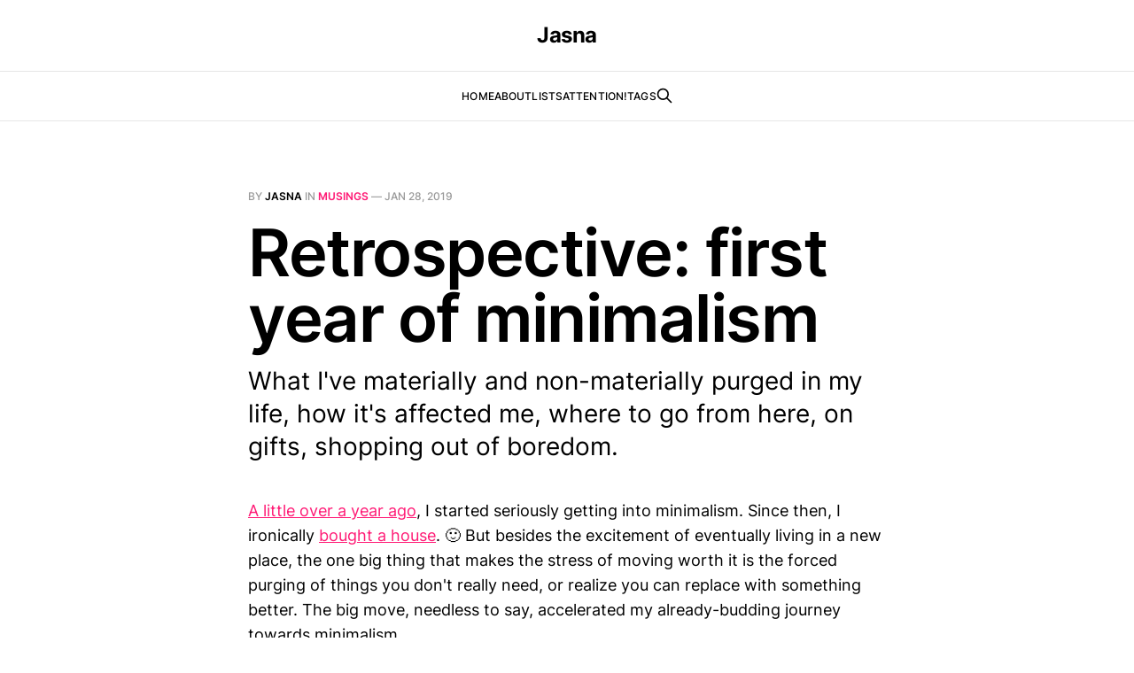

--- FILE ---
content_type: text/html; charset=utf-8
request_url: https://jasna.me/retrospective-first-year-of-minimalism/
body_size: 9313
content:
<!DOCTYPE html>
<html lang="en">

<head>
    <meta charset="utf-8">
    <meta name="viewport" content="width=device-width, initial-scale=1">
    <title>Retrospective: first year of minimalism</title>
    <link rel="stylesheet" href="/assets/built/screen.css?v=4298e36bdb">
    <link rel="stylesheet" href="/assets/built/custom.css?v=4298e36bdb">
    <meta name="description" content="What I&#x27;ve materially and non-materially purged in my life, how it&#x27;s affected me, where to go from here, on gifts, shopping out of boredom.">
    <link rel="icon" href="https://jasna.me/content/images/size/w256h256/2022/08/logo.png" type="image/png">
    <link rel="canonical" href="https://jasna.me/retrospective-first-year-of-minimalism/">
    <meta name="referrer" content="no-referrer-when-downgrade">
    
    <meta property="og:site_name" content="Jasna">
    <meta property="og:type" content="article">
    <meta property="og:title" content="Retrospective: first year of minimalism">
    <meta property="og:description" content="What I&#x27;ve materially and non-materially purged in my life, how it&#x27;s affected me, where to go from here, on gifts, shopping out of boredom.">
    <meta property="og:url" content="https://jasna.me/retrospective-first-year-of-minimalism/">
    <meta property="article:published_time" content="2019-01-28T05:00:00.000Z">
    <meta property="article:modified_time" content="2022-04-30T05:16:59.000Z">
    <meta property="article:tag" content="musings">
    <meta property="article:tag" content="minimalism">
    <meta property="article:tag" content="marie-kondo">
    <meta property="article:tag" content="konmari">
    <meta property="article:tag" content="home-buying">
    <meta property="article:tag" content="home-ownership">
    <meta property="article:tag" content="social-media">
    
    <meta name="twitter:card" content="summary">
    <meta name="twitter:title" content="Retrospective: first year of minimalism">
    <meta name="twitter:description" content="What I&#x27;ve materially and non-materially purged in my life, how it&#x27;s affected me, where to go from here, on gifts, shopping out of boredom.">
    <meta name="twitter:url" content="https://jasna.me/retrospective-first-year-of-minimalism/">
    <meta name="twitter:label1" content="Written by">
    <meta name="twitter:data1" content="Jasna">
    <meta name="twitter:label2" content="Filed under">
    <meta name="twitter:data2" content="musings, minimalism, marie-kondo, konmari, home-buying, home-ownership, social-media">
    
    <script type="application/ld+json">
{
    "@context": "https://schema.org",
    "@type": "Article",
    "publisher": {
        "@type": "Organization",
        "name": "Jasna",
        "url": "https://jasna.me/",
        "logo": {
            "@type": "ImageObject",
            "url": "https://jasna.me/content/images/size/w256h256/2022/08/logo.png",
            "width": 60,
            "height": 60
        }
    },
    "author": {
        "@type": "Person",
        "name": "Jasna",
        "image": {
            "@type": "ImageObject",
            "url": "//www.gravatar.com/avatar/801caa7fde8dc40c579b3bad69755655?s=250&d=mm&r=x",
            "width": 250,
            "height": 250
        },
        "url": "https://jasna.me/author/jasna/",
        "sameAs": []
    },
    "headline": "Retrospective: first year of minimalism",
    "url": "https://jasna.me/retrospective-first-year-of-minimalism/",
    "datePublished": "2019-01-28T05:00:00.000Z",
    "dateModified": "2022-04-30T05:16:59.000Z",
    "keywords": "musings, minimalism, marie-kondo, konmari, home-buying, home-ownership, social-media",
    "description": "What I&#x27;ve materially and non-materially purged in my life, how it&#x27;s affected me, where to go from here, on gifts, shopping out of boredom.",
    "mainEntityOfPage": "https://jasna.me/retrospective-first-year-of-minimalism/"
}
    </script>

    <meta name="generator" content="Ghost 5.90">
    <link rel="alternate" type="application/rss+xml" title="Jasna" href="https://jasna.me/rss/">
    
    <script defer src="https://cdn.jsdelivr.net/ghost/sodo-search@~1.1/umd/sodo-search.min.js" data-key="4eed3d9564f770e02d8cc69623" data-styles="https://cdn.jsdelivr.net/ghost/sodo-search@~1.1/umd/main.css" data-sodo-search="https://jasna.me/" crossorigin="anonymous"></script>
    
    <link href="https://jasna.me/webmentions/receive/" rel="webmention">
    <script defer src="/public/cards.min.js?v=4298e36bdb"></script><style>:root {--ghost-accent-color: #FF1A75;}</style>
    <link rel="stylesheet" type="text/css" href="/public/cards.min.css?v=4298e36bdb">
    <meta name="robots" content="noindex">
<style type="text/css">
    #ghost-portal-root {
        display: none
    }
</style>
</head>

<body class="post-template tag-musings tag-minimalism tag-marie-kondo tag-konmari tag-home-buying tag-home-ownership tag-social-media is-head-stacked">
<div class="gh-site">

    <header id="gh-head" class="gh-head gh-outer">
        <div class="gh-head-inner gh-inner">
            <div class="gh-head-brand">
                <div class="gh-head-brand-wrapper">
                    <a class="gh-head-logo" href="https://jasna.me">
                            Jasna
                    </a>
                </div>
                <button class="gh-search gh-icon-btn" aria-label="Search this site" data-ghost-search><svg xmlns="http://www.w3.org/2000/svg" fill="none" viewBox="0 0 24 24" stroke="currentColor" stroke-width="2" width="20" height="20"><path stroke-linecap="round" stroke-linejoin="round" d="M21 21l-6-6m2-5a7 7 0 11-14 0 7 7 0 0114 0z"></path></svg></button>
                <button class="gh-burger"></button>
            </div>

            <nav class="gh-head-menu">
                <ul class="nav">
    <li class="nav-home"><a href="https://jasna.me/">Home</a></li>
    <li class="nav-about"><a href="https://jasna.me/about/">About</a></li>
    <li class="nav-lists"><a href="https://jasna.me/lists/">Lists</a></li>
    <li class="nav-attention"><a href="https://jasna.me/hello-ghost/">ATTENTION!</a></li>
    <li class="nav-tags"><a href="https://jasna.me/search/">Tags</a></li>
</ul>

                        <button class="gh-search gh-icon-btn" aria-label="Search this site" data-ghost-search><svg xmlns="http://www.w3.org/2000/svg" fill="none" viewBox="0 0 24 24" stroke="currentColor" stroke-width="2" width="20" height="20"><path stroke-linecap="round" stroke-linejoin="round" d="M21 21l-6-6m2-5a7 7 0 11-14 0 7 7 0 0114 0z"></path></svg></button>
            </nav>

            <div class="gh-head-actions">

            </div>
        </div>
    </header>

    

<main id="gh-main" class="gh-main">
    <article class="gh-article post tag-musings tag-minimalism tag-marie-kondo tag-konmari tag-home-buying tag-home-ownership tag-social-media no-image">

        <header class="gh-article-header gh-canvas">
            <span class="gh-article-meta">
                By <a href="/author/jasna/">Jasna</a>
                    in
                    <a class="gh-article-tag" href="https://jasna.me/tag/musings/">musings</a>
                —
                <time datetime="2019-01-28">Jan 28, 2019</time>
            </span>

            <h1 class="gh-article-title">Retrospective: first year of minimalism</h1>

                <p class="gh-article-excerpt">What I&#x27;ve materially and non-materially purged in my life, how it&#x27;s affected me, where to go from here, on gifts, shopping out of boredom.</p>

                    </header>

        <div class="gh-content gh-canvas">
            <p><a href="https://jasna.me/minimalism-sleep/">A little over a year ago</a>, I started seriously getting into minimalism. Since then, I ironically <a href="https://jasna.me/first-time-home-buying/">bought a house</a>. 🙂 But besides the excitement of eventually living in a new place, the one big thing that makes the stress of moving worth it is the forced purging of things you don't really need, or realize you can replace with something better. The big move, needless to say, accelerated my already-budding journey towards minimalism.</p><p>About 7 months after moving into our humble townhouse, I am finding myself happier and happier at home. There is so much less clutter, <strong>most things have a "home" in our home, so it is easier to clean up</strong>, and I'm happier with the quality and utility of things with which we have replaced older stuff. Yesterday I made my fifth (or so) donation and electronics recycling haul since moving in; each haul seems to be smaller than the last, but all the more satisfying.</p><h2 id="material-purges">Material purges</h2><h3 id="furniture">Furniture</h3><p>Some noteworthy mentions, and how they didn't fit our needs:</p><!--kg-card-begin: markdown--><ul>
<li>Donating the old round 4-seat Ikea table I got just out of college and replacing it with a custom dining table / board gaming table.
<ul>
<li>The Ikea table was old, not a good quality for our house as more grown adults, and too small for board gaming.</li>
<li>We had placed an order for this custom table shortly after wining our house bid, knowing it would take several months to build, ship, and deliver. When it was time for delivery, I was so excited to purge of our old table in favor of this new one. It is perfect. Well, maybe a tad too wide for our space... but we definitely make it work!</li>
</ul>
</li>
<li>Donating the free loveseat the previous homeowners left, and getting a new couch.
<ul>
<li>It was too small and not soft enough for lounging around comfortably. It also didn't look good, but it was a nice starter couch for until we had more money for a better one. Now we love the new couch we got.</li>
</ul>
</li>
<li>Moving the round 4-seat granite-top table from the previous homeowners from the kitchen to the basement, and replacing it with a baker's rack.
<ul>
<li>The table was supposed to be a sort of breakfast table, but it ended up being a large shelf for pantry items and other clutter, but in an inefficient way. Getting a furniture piece made for storing things in a kitchen that took up much less horizontal space freed up so much room.</li>
<li>We are also debating about fully donating the table as well since it is not serving any need in the basement, but we hesitate since it is very nice quality.</li>
</ul>
</li>
<li>Donating my small office desk and replacing it with a bigger one.
<ul>
<li>My small desk was always too small for what I really wanted--something that could fit two monitors and still give me enough space to write in a notebook. But it fit our space constraints at the time when living in a one-bedroom apartment.</li>
<li>My new one is a simple L-shaped one. The top is probably made of particle board, but the rest of it is sturdy metal. I love how it perfectly fits my needs: it is simple and spacious.</li>
</ul>
</li>
</ul>
<!--kg-card-end: markdown--><h3 id="wardrobe">Wardrobe</h3><p><strong>Clothes</strong>. I didn't keep count of how many I had before and how many I have now, but it is a huge difference. 85% of my clothes fit spaciously in my little walk-in closet. 5% are workout clothes in their own dresser. The other 10% are in a bigger cloth closet, either seasonal or ready to be re-evaluated for donation. The ones I donated were typically</p><!--kg-card-begin: markdown--><ul>
<li>gifts so they weren't handpicked by me and not really aligned with my tastes</li>
<li>uncomfortable because they no longer fit me, or never really did fit me well, so I normally didn't wear them</li>
<li>free giveaways from events I didn't care much about</li>
<li>no longer suited my tastes
<ul>
<li>Example: thin socks. I now find a lot more comfort in dedicated runners' socks since they provide better arch support for me. I also 99% of the time wear casual clothing now at work and day-to-day, so I don't need so many thin socks for more formal or business clothing. Runners' socks are expensive--at least $8 a pair for good ones--so I've slowly accumulated just the amount I need, no more and no less.</li>
</ul>
</li>
</ul>
<!--kg-card-end: markdown--><p><strong>Jewelry</strong>. I have accumulated so much jewelry over the years--some gifts, some impulse purchases. The ones I decided to donate were typically</p><ul><li>gifts, again</li><li>never uncomfortable, again--typically too heavy</li><li>very closely resembling another piece of jewelry, so having more than one was redundant</li><li>falling apart or already broken</li></ul><p><strong>Shoes</strong>. I never really owned that many to begin with "for a woman," but I certainly still owned more than I needed. Again, I don't know how many I started with before, but now I think I only have 11 pairs, each serving specific needs. I think I can reduce this number further. The ones I donated or recycled were typically</p><ul><li>uncomfortable, again</li><li>worn out</li><li>didn't suit my tastes anymore... or ever</li></ul><p>The one other quality that all the things I donated in each category shared was they **didn't "spark joy." **By this, I'm referring to the KonMari Method. See below...</p><h3 id="the-flow-of-gifts">The flow of gifts</h3><p>Gifts are one of the most destructive parts of consumerist culture. As you can see, for me, many of the things I didn't find value in were gifts. This is the same for other people part of Marie Kondo's <em>The Joy of Tidying</em> show and minimalists. Gifts typically come from good intentions, and that's what makes them so hard for the recipient to get rid of. What makes them good candidates in the first place is that the gifts are from other people who know much less about what you want or need than, well, yourself. My husband and I told our families that we no longer want material gifts unless they are something very special; we'd otherwise like "experience" gifts, donations in our name, or simply more time with each other.</p><h2 id="non-material-purges">Non-material purges</h2><p><strong><a href="https://jasna.me/leaving-facebook/">I left Facebook</a> </strong>almost a month ago. Writing about it this way highlights how it and other social media have addictive qualities comparable to drugs. In my <a href="https://jasna.me/2019/01/15/5-month-retrospective-2/">5-month retrospective</a> from two weeks ago, my language further reflects this:</p><blockquote>Once in awhile I'll get this twitch to log in, but I stop myself.</blockquote><p>Back then, I wrote about replacing my FB time with LinkedIn, Instagram, and Youtube. Now it's just really Youtube... But I rarely watch what I think are just wastes of time. Instead, I watch self-improvement or educational videos, mainly about getting better at rock climbing, being a faster runner, being a better minimalist, Marie Kondo, functional programming, social justice, "lifehacks," language learning, etc.</p><p><strong>I left my last job</strong> for a new one. In between, I get two weeks' break to take care of my new niece and reboot my life, which started yesterday. I'm enjoying it so far! I will miss the people, culture, and commute at my old job, but at my new one I am looking forward to much better pay, a swankier office, free lunch each day, and even more things to learn. From leaving my last job, I am purging resentment from feeling undervalued, sadness and uncertainty from colleagues leaving voluntarily or involuntarily, occasional physical discomfort from the office itself, and lack of confidence in the company's future. For the sake of everyone, I hope I am wrong about the last point.</p><p><strong>I stopped music lessons</strong>. I'm not sure this was a good idea. It was at the time since we were moving and I would need a new teacher closer to the house anyway, and we were so busy at the time. I guess the time I put into running and rock climbing have replaced otherwise-normal-schedule lesson time. But now that life is more stable, I would still like to practice piano on my own at the least. If I am motivated, then get a piano teacher.</p><p><strong>I am trying to let go of the habit of shopping for fun</strong> (a nonmaterial thing that leads to more material things). I write more about this in <strong>Lessons Learned</strong>.</p><h2 id="things-to-still-purge-or-organize">Things to still purge or organize</h2><!--kg-card-begin: markdown--><ul>
<li><s>At least 2 boxes of misc. junk (office, kitchen)</s></li>
<li><s>Rechargeable dehumidifiers (too laborious to use)</s></li>
<li>Another pass through books. &quot;Do not let your stuff define you.&quot;</li>
<li><s>Dresses</s></li>
<li>Needs better organization
<ul>
<li><s>kitchen counter</s></li>
<li>office shelves</li>
<li><s>living room box of misc. junk</s></li>
<li><s>1/2 of master bedroom</s></li>
<li>Basement
<ul>
<li><s>Build bookshelf</s></li>
<li>Box of misc. junk</li>
</ul>
</li>
</ul>
</li>
</ul>
<!--kg-card-end: markdown--><p><em>Last updated: 2020/04/12</em></p><h2 id="the-konmari-method">The KonMari Method</h2><p>WIP. I'm only 43% through Marie Kondo's book. Maybe I'll come back when I'm done.</p><h2 id="in-summary">In Summary</h2><h3 id="lessons-learned">Lessons Learned</h3><h4 id="having-a-home-for-each-thing">Having a home for each thing</h4><p>For me, <strong>the main cause of clutter is things not having a "proper home" in my home</strong>. If I know exactly where a thing goes, it doesn't take much brain or physical energy to put it away. But if I don't know where it goes, I need to spend some brain energy and time figuring out a place to put it--and who wants to do that? Hence the gradual accumulation of things in piles. This leads to not being able to find the things I need when I need them, which leads to buying more of the same thing I don't need, or just stress, which can lead to stress shopping.</p><h4 id="shopping-out-of-boredom-or-stress-for-fun-etc">Shopping out of boredom or stress / for fun / etc.</h4><p>The second cause to clutter for me is **consumerist culture **leading to <strong>having much more than you need or want</strong>. This goes back to stress shopping, as well as shopping for fun, shopping when you're bored, shopping to create a certain social image, and shopping just because you found a good deal on something that you don't really need. In terms of clothes, I'm glad that I've entered companies with casual dress codes, which lessens the pressure on me to look a certain way. I also personally have become less caring about impressing anyone by my looks or whether someone recognizes I wore the same thing not long ago. In terms of everything else, <strong>I'm guilty of shopping just for fun or out of boredom</strong>. I am trying to replace this habit with more enriching hobbies, such as reading or watching educational videos. Some minimalists also encourage you to <strong>delay buying something for at least a week or a month</strong> to assess whether you really can live without that thing. And who knows, if you still need that thing and then later it is on sale, then that's even better.</p><h4 id="the-cost-of-buying-a-thing-vs-getting-rid-of-it">The cost of buying a thing vs. getting rid of it</h4><p>It's fascinating: <strong>we normally only focus on how much a thing costs for us to acquire it vs. how much it costs the environment to decompose of it.</strong> For many things, they can't decompose at all. We can recycle a lot, but recycling takes energy (our energy to sort it, and companies' energy to do the recycling), and some things need specialized recycling facilities that are harder or financially expensive to access. This is the biggest reason for me that it's so important to fight consumerism: the environment. When we decrease demand for things, we hopefully decrease the greenhouse gases needed to supply things, and of course slow the growth of landfills. Not only do I try to buy less, but I also try to buy environmentally-friendly stuff. This means my grocery bills are higher, and most of my furniture is still "cheap"ish but good enough quality.</p><h3 id="what-about-my-husband">What about my husband?</h3><p>I don't think he's anywhere near as enthusiastic as me about this minimalism train. His main realms in the house (board games, his clothes, his books) are arguably the most packed. At the same time, he is not opposed at all to me doing anything to the rest of the house. As with most other households, I as the woman have taken charge of organization planning. But as I learned from Marie Kondo's show and observed over time, my husband should be involved in organizing itself, and anyway, he is more than willing to organize as long as I've established <em>proper homes</em> for each thing. Surely social conditioning has influenced our personalities to develop in such stereotypically genderized ways, but I accept this dynamic. I accept that I enjoy organizing and am better at it than he is, and I'm glad we work together to maintain our house's orderliness. I think of myself as the architect who works closely with the construction workers (lol). I think there is still more mental load on me as a result, but it is okay, and the load lightens as our house gets more organized (and more things get fixed).</p><h3 id="combining-konmari-and-minimalism">Combining KonMari and Minimalism</h3><p>I am conflicted between Marie Kondo's message of **decluttering as quickly as possible **and minimalists' message of <strong>taking your time with decluttering</strong>. Kondo's detachment-esque approach appeals to me in terms of getting things done, but I think I am at a point now where I *can *take my time more. The vast majority of my house is organized, and I have the space to comfortably store things for a time should I need to.</p><p>I am starting to see how Marie Kondo can attest that, with her KonMari method, <strong>you can't rebound back to a decluttered state. You'll always be in a constant, serene maintenance mode, calmly putting things away in their proper homes.</strong> <strong>The act of cleaning should probably only be in terms of cleaning up your bodily waste</strong>: your hairs and sweat that collect on floors, surfaces, sheets, pillows, and clothes. This reality is exhilarating. I can much better relax in my house when there is no clutter to stress me out. I get that much more excited to wake up in my home each morning and come back home from work each night.</p><hr><p>At what point can I call myself a (KonMari-influenced) minimalist? I still have so much more stuff than what it appears the austere fancy millennials on Youtube have. As one Youtuber put it, minimalism should be seen as a tool for your life, not a competition to have the least stuff possible. Since that tool, in combination with the KonMari method, is to help rid myself of the things I don't find value in life and only keep the things that "spark joy" in my life, once I take care of the things I still need to organize or purge, I can fully consider myself a KonMari minimalist.</p>
        </div>


        <footer class="gh-article-footer gh-canvas">
            <nav class="gh-navigation">
                <div class="gh-navigation-previous">
                        <a class="gh-navigation-link" href="/intro-to-category-theory-for-functional-programmers/">
                            <span class="gh-navigation-label"><svg xmlns="http://www.w3.org/2000/svg" width="24" height="24" viewBox="0 0 24 24" fill="none" stroke="currentColor" stroke-width="2" stroke-linecap="round" stroke-linejoin="round">
    <line x1="19" y1="12" x2="5" y2="12"></line>
    <polyline points="12 19 5 12 12 5"></polyline>
</svg> Previous issue</span>
                            <h4 class="gh-navigation-title">Intro to category theory for functional programmers</h4>
                        </a>
                </div>

                <div class="gh-navigation-middle"></div>

                <div class="gh-navigation-next">
                        <a class="gh-navigation-link" href="/learning-scala/">
                            <span class="gh-navigation-label">Next issue <svg xmlns="http://www.w3.org/2000/svg" width="24" height="24" viewBox="0 0 24 24" fill="none" stroke="currentColor" stroke-width="2" stroke-linecap="round" stroke-linejoin="round">
    <line x1="5" y1="12" x2="19" y2="12"></line>
    <polyline points="12 5 19 12 12 19"></polyline>
</svg></span>
                            <h4 class="gh-navigation-title">Learning Scala</h4>
                        </a>
                </div>
            </nav>
        </footer>

    </article>
</main>




    <footer class="gh-foot gh-outer">
        <div class="gh-foot-inner gh-inner">
            <div class="gh-copyright">
                Jasna © 2026
            </div>
                <nav class="gh-foot-menu">
                    <ul class="nav">
    <li class="nav-data-privacy"><a href="https://jasna.me/privacy/">Data &amp; privacy</a></li>
    <li class="nav-contact"><a href="https://jasna.me/contact/">Contact</a></li>
</ul>

                </nav>
            <div class="gh-powered-by">
                <a href="https://ghost.org/" target="_blank" rel="noopener">Powered by Ghost</a>
            </div>
        </div>
    </footer>

</div>

    <div class="pswp" tabindex="-1" role="dialog" aria-hidden="true">
    <div class="pswp__bg"></div>

    <div class="pswp__scroll-wrap">
        <div class="pswp__container">
            <div class="pswp__item"></div>
            <div class="pswp__item"></div>
            <div class="pswp__item"></div>
        </div>

        <div class="pswp__ui pswp__ui--hidden">
            <div class="pswp__top-bar">
                <div class="pswp__counter"></div>

                <button class="pswp__button pswp__button--close" title="Close (Esc)"></button>
                <button class="pswp__button pswp__button--share" title="Share"></button>
                <button class="pswp__button pswp__button--fs" title="Toggle fullscreen"></button>
                <button class="pswp__button pswp__button--zoom" title="Zoom in/out"></button>

                <div class="pswp__preloader">
                    <div class="pswp__preloader__icn">
                        <div class="pswp__preloader__cut">
                            <div class="pswp__preloader__donut"></div>
                        </div>
                    </div>
                </div>
            </div>

            <div class="pswp__share-modal pswp__share-modal--hidden pswp__single-tap">
                <div class="pswp__share-tooltip"></div>
            </div>

            <button class="pswp__button pswp__button--arrow--left" title="Previous (arrow left)"></button>
            <button class="pswp__button pswp__button--arrow--right" title="Next (arrow right)"></button>

            <div class="pswp__caption">
                <div class="pswp__caption__center"></div>
            </div>
        </div>
    </div>
</div>
<script src="/assets/built/main.min.js?v=4298e36bdb"></script>
<script src="/assets/built/custom.js?v=4298e36bdb"></script>
<script>
    // hide the subscribe button from the top banner and footer since it's broken when subscriptions are disabled 
    document.getElementsByClassName('gh-head-button')[0].remove()
    document.getElementsByClassName('footer-cta')[0].remove()
</script>
<a rel="me" href="https://hachyderm.io/@jasna"></a>

</body>

</html>

--- FILE ---
content_type: text/css; charset=UTF-8
request_url: https://jasna.me/assets/built/custom.css?v=4298e36bdb
body_size: 360
content:
.collapsible {
  background-color: #777;
  color: white;
  cursor: pointer;
  padding: 18px;
  width: 100%;
  border: none;
  text-align: left;
  outline: none;
  font-size: 15px;
}

.active, .collapsible:hover {
  background-color: #555;
}

.content {
  padding: 0 18px;
  display: none;
  overflow: hidden;
  background-color: #f1f1f1;
}

ul.tag-nav {
  padding: 0px;
  text-align: center;
}

ul.tag-nav>li {
  display: inline-block;
  padding: 12px 20px;
}

ul.tag-nav>li:hover {
  background-color: #a29cb8;
}